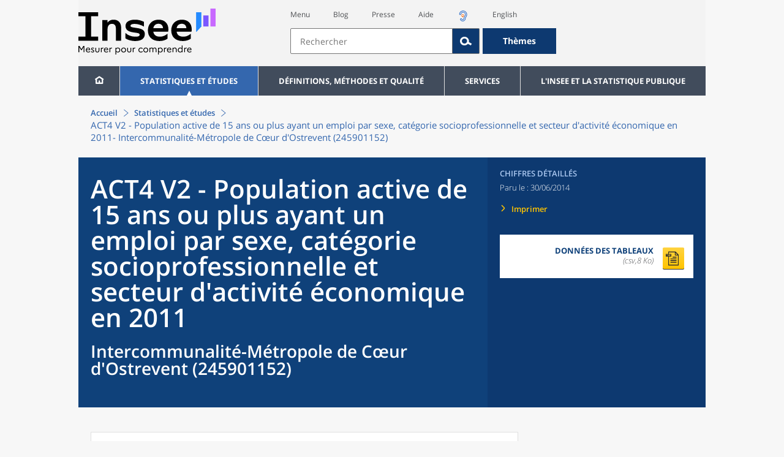

--- FILE ---
content_type: text/html;charset=UTF-8
request_url: https://www.insee.fr/fr/statistiques/2045928?geo=EPCI-245901152
body_size: 22136
content:
























<!DOCTYPE html>

<html lang="fr" moznomarginboxes mozdisallowselectionprint>













<head>
    






    <script>
        var _mtm = window._mtm || [];
        var _paq = window._paq || [];
        _mtm.push({ 'mtm.startTime': (new Date().getTime()), event: 'mtm.Start' });
        _paq.push(['HeatmapSessionRecording::disable']);
        (function() {
            var d=document, g=d.createElement('script'), s=d.getElementsByTagName('script')[0];
            g.async=true; g.src='https://cdn.matomo.cloud/insee.matomo.cloud/container_j86K86K5.js'; s.parentNode.insertBefore(g,s);
        })();
    </script>


    
        
            
            
            
                <title>ACT4 V2 - Population active de 15 ans ou plus ayant un emploi par sexe, catégorie socioprofessionnelle et secteur d'activité économique en 2011 &minus; Intercommunalité-Métropole de Cœur d'Ostrevent (245901152) | Insee</title>
            
        
    

    

    
        
            
            
                <meta name="description" content="Cœur d'Ostrevent (245901152) - Recensement de la population – Résultats pour toutes les communes, départements, régions, intercommunalités... " />
            
        
    

    
    <link rel="stylesheet" type="text/css" href="/static/css/application.css">
    <link rel="stylesheet" type="text/css" href="/static/css/featherlight/featherlight.css">
    <link rel="stylesheet" type="text/css" href="/static/css/swiper/swiper.min.css">
    <link rel="stylesheet" type="text/css" href="/static/css/dateTimePicker/jquery.datetimepicker.css">
    <script type="text/javascript">
        var contextPath="";
        var langue="fr";
        var numOnglet="1";
    </script>

    <script type="text/javascript" charset="UTF-8" defer="defer" src="


/static/js/svg/graphsvg.js
"></script>
    <script type="text/javascript" charset="UTF-8" defer="defer" src="


/static/js/application-lib.min.js
"></script>
    <script src="/static/build/highcharts.js"></script>
    <script src="/static/build/highcharts-insee.js"></script>
    <script charset="UTF-8" defer="defer" src="


/static/build/application.js
"></script>
    <script>
        var contextPath="";
        var langue="fr";
        var numOnglet="1";
    </script>
    <!--[if lte IE 8]>
        <script type="text/javascript" charset="UTF-8" defer="defer" src="


/static/js/polyfills/css3-mediaqueries.min.js
"></script>
        <![endif]-->
    <script type="text/javascript">
var inseeConfig = {

        
    };
</script>

    <script type="text/javascript">
var features = {
'rmesSource': 'true',
};
</script>



    <meta http-equiv="Content-Type" content="text/html; charset=UTF-8" />
    <meta name="viewport" content="width=device-width, initial-scale=1, user-scalable=yes" />
    <link rel="icon" type="image/png" href="


/static/img/favicon-96x96.png
" sizes="96x96" />
    <link rel="icon" type="image/svg+xml" href="


/static/img/favicon.svg
" />
    <link rel="shortcut icon" href="


/static/img/favicon.ico
" />
    <link rel="apple-touch-icon" sizes="180x180" href="


/static/img/apple-touch-icon.png
" />

    <script async src="/static/build/htmx.min.js"></script>
</head>

<body>
<!-- Lightbox -->
<span id="isLightbox" class="hide">false</span>

<span class="controller-param hidden" id="urlAlternative" aria-hidden="true"></span>
<span class="controller-param hidden" id="urlCible" aria-hidden="true"></span>
<span class="controller-param hidden" id="urlCibleAlternative" aria-hidden="true"></span>






<div id="wait" class="wait-off"><img src="


/static/img/preloader.gif
" alt="Veuillez-patienter..."/>
</div>
<div id="fond-transparent-body" class="fond-transparent-off"></div>

<header class="header" role="banner">
    <span style="height: 0;display: inline-block;">&nbsp;</span>
    <a class="evitement" href="#contenu" data-i18n="header.evitement.contenu">Aller au contenu</a>
    
        
        
            





<div id="banniere" class="banniere">
	<div class="bandeau">
		<div class="liens-aide-responsive">
			<a id="lien-aide-responsive" data-i18n="header.recherche.aide-du-haut-court" href="


/fr/information/2411108
">Aide</a>
			
				<a id="lien-acceo-responsive" href="


/fr/information/5894637
" title="Accès sourds et malentendants" ><img id="picto-acceo-responsive" alt="Accès sourds et malentendants" src="/static/img/pictooreille.svg" height="20px"/></a>
			
		</div>
		<div class="liens-themes-responsive">
			
				
				
					<a href="


/fr/information/8491408
" data-i18n="header.recherche.themes" class="liens-themes-responsive">Thèmes</a>
				
			
		</div>
		<div class="loupe" tabindex="-1">
			<a href="#" id="afficher-recherche" tabindex="-1">
				<span class="loupe-span">
					<br/>
					<span data-i18n="header.responsive.recherche-loupe" class="style">Recherche</span>
				</span>
			</a>
		</div>
		
		








	
	
		<a  href="


/fr/accueil
" id="logo" >
			<img class="logo logo-accueil lien-logo" src="/static/img/logoInseeFr.svg" height="75px" data-i18n="[alt]header.logo.alt" alt="accueil" />
			<img class="logo logo-accueil lien-logo-responsive" src="/static/img/logoInseeFr.svg" height="75px" data-i18n="[alt]header.logo.alt" alt="accueil" />
		</a>
	


		<div class="langue-responsive">
			
				
				
					<a id="lien-changement-langue-responsive" href="/langue/en" lang="en">English</a>
				
			
		</div>
		<div class="presse-responsive">
			<a id="lien-presse-responsive" data-i18n="header.recherche.espace-presse" href="


/fr/information/2008400
">Presse</a>
		</div>
		<div class="hamburger">
			<a href="#" id="afficher-menu" tabindex="-1">
				<span class="hamburger-menu">
					<br/>
					<span data-i18n="header.responsive.menu-hamburger" class="style">Menu</span>
				</span>
			</a>
		</div>
	
		
		<div id="recherche-header" class="recherche-header recherche">
			<div id="liens-acces">
				<ul class="liste-lien-acces">
					
						<li class="lien-evitement"><a data-i18n="header.recherche.menu" href="#menu">Menu</a></li>
						<li><a href="https://blog.insee.fr/" target="_blank" target="_blank" rel="noopener noreferrer">Blog</a></li>
						<li><a data-i18n="header.recherche.espace-presse" href="


/fr/information/2008400
">Presse</a></li>
						<li><a data-i18n="header.recherche.aide-du-haut" href="


/fr/information/2411108
">Aide</a></li>
						
							<li><a href="


/fr/information/5894637
" title="Accès sourds et malentendants" ><img id="picto-acceo" alt="Accès sourds et malentendants" src="/static/img/pictooreille.svg" height="20px"/></a></li>
 						
 						
							
							
								<li><a id="lien-changement-langue" href="/langue/en" lang="en">English</a></li>
							
						
				</ul>
			</div>
			<div id="searchbar-header" class="searchbar-header" role="search">
				<span id="search-waiting" class="waiting-off"><img alt="Veuillez-patienter..." src="/static/img/preloader.gif"></span>
				<input data-i18n="[placeholder]header.recherche.barre-recherche-placeholder;[title]header.recherche.barre-recherche-title" type="search" class="ui-autocomplete-input"
					id="barre-recherche" autocomplete="off" tabindex="0" title="Rechercher sur le site" placeholder="Rechercher" />
				<button data-i18n="[title]header.recherche.loupe-title" id="bouton-recherche" class="searchbar-icon" tabindex="0" title="rechercher">
					<span class="hidden-accessibilite" data-i18n="[title]header.recherche.loupe-title-icon">Lancer la recherche sur le site</span>
				</button>
				
					
					
						<a href="


/fr/information/8491408
" data-i18n="header.recherche.themes" class="searchbar-theme" tabindex="0">Thèmes</a>
					
				
				<span id="start-terms" class="hidden"></span>
			</div>
		</div>
	
</div>
	<!-- Attention : les commentaires en fin de ligne ont un rôle important ! -->
	<nav id="menu" role="navigation" aria-hidden="false" >
		<ul class="menu">
			<li><a class="lien maison" href="


/fr/accueil
" title="accueil" ></a></li><!--
			--><li><a data-i18n="[html]menu.statistiques.titre" class="lien" href="


/fr/statistiques
" >Statistiques et études</a>
				<div class="menu-deroulant">
					<div data-i18n="[html]menu.statistiques.en-tete" class="menu-deroulant-en-tete">
						Cherchez vos statistiques par&hellip;
					</div>
					<ul>
						<li>
							<a class="deroulement" href="#"></a><a data-i18n="menu.statistiques.themes" class="lien titre-categorie" href="


/fr/statistiques?idfacette=1
">Thèmes</a>
							<ul>
								<li><a data-i18n="menu.statistiques.economie" class="lien" href="


/fr/statistiques?theme=27
">Économie - conjoncture - comptes nationaux</a></li>
								<li><a data-i18n="menu.statistiques.demographie" class="lien" href="


/fr/statistiques?theme=0
">Démographie</a></li>
								<li><a data-i18n="menu.statistiques.entreprises" class="lien" href="


/fr/statistiques?theme=37
">Entreprises</a></li>
								<li><a data-i18n="[html]menu.statistiques.plus-de-themes" class="lien plusDe" href="


/fr/statistiques?idfacette=1
">Plus de thèmes&hellip;</a></li>
							</ul>
						</li>
						<li>
							<a class="deroulement" href="#"></a><a data-i18n="menu.statistiques.niveau-geographique" class="lien titre-categorie" href="


/fr/statistiques?idfacette=3
">Niveaux géographiques</a>
							<ul>
								<li><a class="lien" href="


/fr/statistiques?debut=0&geo=FRANCE-1&idfacette=3
">France</a></li>
								<li><a data-i18n="menu.statistiques.comparaisons-reg-dep" class="lien" href="


/fr/statistiques?debut=0&geo=COMPRD-1&idfacette=3
">Toutes les régions ou tous les départements</a></li>
								<li><a data-i18n="menu.statistiques.toutes-communes" class="lien" href="


/fr/statistiques?debut=0&geo=TOUTES_COMMUNE-1
">Toutes les communes</a></li>
								<li><a data-i18n="[html]menu.statistiques.plus-de-niveau-geographique" class="lien plusDe" href="


/fr/statistiques?idfacette=3
">Plus de niveaux géographiques&hellip;</a></li>
							</ul>
						</li>
						<li>
							<a class="deroulement" href="#"></a><a data-i18n="menu.statistiques.categorie-produit" class="lien titre-categorie" href="


/fr/statistiques?idfacette=4
">Catégories</a>
							<ul>
								<li><a data-i18n="menu.statistiques.donnees" class="lien" href="


/fr/statistiques?categorie=1
">Données</a></li>
								<li><a data-i18n="menu.statistiques.publications" class="lien" href="


/fr/statistiques?categorie=2
">Publications</a></li>
								<li><a data-i18n="[html]menu.statistiques.plus-de-categories" class="lien plusDe" href="


/fr/statistiques?idfacette=4
">Plus de catégories&hellip;</a></li>
							</ul>
						</li>
						<li>
							<a class="deroulement" href="#"></a><a data-i18n="menu.statistiques.collections" class="lien titre-categorie" href="


/fr/statistiques?idfacette=5
">Collections</a>
							<ul>
								<li><a class="lien" href="


/fr/statistiques?collection=116
">Insee Première</a></li>
								<li><a class="lien" href="


/fr/statistiques?collection=119
">Notes et points de conjoncture</a></li>
								<li><a data-i18n="[html]menu.statistiques.plus-de-collections" class="lien plusDe" href="


/fr/statistiques?idfacette=5
">Plus de collections&hellip;</a></li>
							</ul>
						</li>
					</ul>
				</div>
			</li><!--
			--><li><a class="deroulement" href="#"></a><a class="lien" href="/fr/information/2016815">Définitions, méthodes et qualité</a><div class="menu-deroulant"><ul><li><a class="lien titre-categorie" href="/fr/metadonnees/definitions">Définitions</a><ul></ul></li><li><a class="deroulement" href="#"></a><a class="lien titre-categorie" href="/fr/information/2407637">Sources statistiques et indicateurs</a><ul><li><a class="lien" href="/fr/metadonnees/sources">Liste des sources statistiques</a></li><li><a class="lien" href="/fr/metadonnees/indicateurs">Liste des indicateurs</a></li><li><a class="lien" href="/fr/information/2383410">Documentation complémentaire sur le recensement</a></li></ul></li><li><a class="deroulement" href="#"></a><a class="lien titre-categorie" href="/fr/information/4138839">La qualité dans le Service statistique public (SSP)</a><ul><li><a class="lien" href="/fr/information/4137822">Le cadre de référence</a></li><li><a class="lien" href="/fr/information/4137865">La gouvernance</a></li><li><a class="lien" href="/fr/information/6688640">La politique et la stratégie qualité du SSP</a></li><li><a class="lien" href="/fr/information/4138814">Les engagements européens</a></li></ul></li><li><a class="deroulement" href="#"></a><a class="lien titre-categorie" href="/fr/information/2016811">Nomenclatures</a><ul><li><a class="lien" href="/fr/information/2406147">Nomenclature d’activités française</a></li><li><a class="lien" href="/fr/information/2493969">Nomenclature agrégée - NA, 2008</a></li><li><a class="lien" href="/fr/information/2493496">Classification des produits française</a></li><li><a class="lien" href="/fr/information/2493507">Classification des fonctions de consommation des ménages</a></li><li><a class="lien" href="/fr/information/2028129">Catégories juridiques</a></li><li><a class="lien" href="/fr/information/2406153">Nomenclatures des professions et catégories socioprofessionnelles</a></li></ul></li><li><a class="deroulement" href="#"></a><a class="lien titre-categorie" href="/fr/information/8391822">Géographie administrative et d'étude</a><ul><li><a class="lien" href="/fr/recherche/recherche-geographique">Recherche sur une zone géographique</a></li><li><a class="lien" href="/fr/information/7672015">Téléchargement de fichiers</a></li><li><a class="lien" href="/fr/metadonnees/historique-commune">Historique des communes</a></li></ul></li><li><a class="deroulement" href="#"></a><a class="lien titre-categorie" href="/fr/information/2022002">Modèles, méthodes et outils statistiques</a><ul><li><a class="lien" href="/fr/information/2021959">Les modèles statistiques</a></li><li><a class="lien" href="/fr/information/2021908">Les outils statistiques</a></li><li><a class="lien" href="/fr/information/2414816">Méthodologie statistique</a></li></ul></li><li><a class="lien titre-categorie" href="/fr/information/3622502">Courrier des statistiques</a><ul></ul></li><li><a class="deroulement" href="#"></a><a class="lien titre-categorie" href="/fr/information/2410988">Offre de données ouvertes</a><ul><li><a class="lien" href="/fr/information/8184173">Le catalogue des données de l'Insee</a></li><li><a class="lien" href="/fr/information/8184146">Le catalogue des API de l'Insee</a></li><li><a class="lien" href="/fr/information/8184150">L'offre de données au travers de nos produits de diffusion</a></li><li><a class="lien" href="/fr/information/2410909">Les formats de mise à disposition des données</a></li><li><a class="lien" href="/fr/information/8184148">Nos données disponibles sur d'autres plateformes</a></li></ul></li></ul></div></li><li><a class="deroulement" href="#"></a><a class="lien" href="/fr/information/1302181">Services</a><div class="menu-deroulant"><ul><li><a class="deroulement" href="#"></a><a class="lien titre-categorie" href="/fr/information/1302157">Réviser une pension, un loyer, bail ou contrat</a><ul><li><a class="lien" href="/fr/information/1300608">Réviser une pension alimentaire</a></li><li><a class="lien" href="/fr/information/1300612">Réviser un loyer d'habitation</a></li><li><a class="lien" href="/fr/information/1300602">Réviser un bail commercial ou professionnel</a></li><li><a class="lien" href="/fr/information/1300606">Indexer un contrat</a></li><li><a class="lien" href="/fr/information/2417794">Convertisseur franc-euro</a></li></ul></li><li><a class="deroulement" href="#"></a><a class="lien titre-categorie" href="/fr/information/2411675">Consulter les indices et séries chronologiques</a><ul><li><a class="lien" href="/fr/information/2862832">Actualités des indices et séries chronologiques</a></li><li><a class="lien" href="/fr/information/2860802">Accès des séries et indices chronologiques par thème</a></li><li><a class="lien" href="/fr/information/3128533">Recherche par identifiant ou par mot-clé</a></li><li><a class="lien" href="/fr/information/2862759">Service web SDMX</a></li><li><a class="lien" href="/fr/information/2862863">Tables de passage</a></li></ul></li><li><a class="deroulement" href="#"></a><a class="lien titre-categorie" href="/fr/information/6675111">Sirene</a><ul><li><a class="lien" href="https://avis-situation-sirene.insee.fr/">Obtenir un avis de situation au répertoire Sirene</a></li><li><a class="lien" href="/fr/information/7456564">Demander la modification de son statut de diffusion</a></li><li><a class="lien" href="/fr/information/7614104">Demander la modification du code APE</a></li><li><a class="lien" href="/fr/information/1401387">Immatriculation, cessation ou modification des données au répertoire Sirene </a></li><li><a class="lien" href="/fr/information/1730869">Obtenir sa catégorie d'entreprise</a></li><li><a class="lien" href="/fr/information/3591226">Consulter et télécharger la base  Sirene</a></li><li><a class="lien" href="/fr/information/1730867">Identifiant unique des intervenants sur les marchés financiers (LEI)</a></li><li><a class="lien" href="/fr/information/6790269">Réponses à vos questions sur le répertoire Sirene</a></li></ul></li><li><a class="deroulement" href="#"></a><a class="lien titre-categorie" href="/fr/information/2021852">Découvrir, apprendre, enseigner</a><ul><li><a class="lien" href="/fr/information/7745315">Pour commencer...</a></li><li><a class="lien" href="/fr/information/7743494">Visualiser les données</a></li><li><a class="lien" href="/fr/information/4495976">La Compétition européenne de statistiques</a></li><li><a class="lien" href="/fr/information/7747175">Pour approfondir...</a></li></ul></li><li><a class="deroulement" href="#"></a><a class="lien titre-categorie" href="/fr/information/1302175">Répondre à une enquête de l'Insee</a><ul><li><a class="lien" href="/fr/information/2387311">Enquêtes auprès des particuliers</a></li><li><a class="lien" href="/fr/information/1401986">Enquêtes auprès des entreprises</a></li><li><a class="lien" href="/fr/information/2008477">Vrai ou faux enquêteur de l’Insee, fraude, malveillance : comment vérifier ?</a></li></ul></li><li><a class="deroulement" href="#"></a><a class="lien titre-categorie" href="/fr/information/1302152">S’informer sur l’actualité de notre diffusion</a><ul><li><a class="lien" href="/fr/information/1405540">Agenda de diffusion des indicateurs économiques </a></li><li><a class="lien" href="/fr/information/2416834">Dernières publications de l’Insee</a></li><li><a class="lien" href="/fr/information/7752988">Dernières publications des Services statistiques ministériels</a></li><li><a class="lien" href="/fr/information/2544197">Évènements annoncés à la Une du site</a></li><li><a class="lien" href="/fr/information/7702293">Thèmes d'actualité</a></li></ul></li><li><a class="deroulement" href="#"></a><a class="lien titre-categorie" href="/fr/information/1302179">Gérer les répertoires des personnes physiques</a><ul><li><a class="lien" href="/fr/information/1303477">Recueil des données d'état civil</a></li><li><a class="lien" href="/fr/information/3539086">Le Répertoire électoral unique</a></li><li><a class="lien" href="/fr/information/1303515">Dématérialisation des échanges de données</a></li><li><a class="lien" href="/fr/information/4470857">Nombre de décès quotidiens par département</a></li><li><a class="lien" href="/fr/information/4190491">Fichiers des personnes décédées depuis 1970</a></li></ul></li><li><a class="deroulement" href="#"></a><a class="lien titre-categorie" href="/fr/information/1302154">Bibliothèque de l’Insee Alain Desrosières</a><ul><li><a class="lien" href="/fr/information/1303573">Portail documentaire et catalogue</a></li><li><a class="lien" href="/fr/information/1303569">La Bibliothèque numérique de la statistique publique</a></li></ul></li><li><a class="deroulement" href="#"></a><a class="lien titre-categorie" href="/fr/information/1302171">Commander une prestation, acheter une publication</a><ul><li><a class="lien" href="/fr/information/1303438">Diffusion sur mesure</a></li><li><a class="lien" href="/fr/information/2537715">Acheter nos publications</a></li></ul></li><li><a class="deroulement" href="#"></a><a class="lien titre-categorie" href="/fr/information/1302177">Nous suivre</a><ul><li><a class="lien" href="/fr/information/1405553">Lettres d'information</a></li><li><a class="lien" href="/fr/information/1405555">Abonnements aux lettres d'information et aux avis de parution</a></li><li><a class="lien" href="/fr/information/2381941">Abonnement aux flux RSS</a></li><li><a class="lien" href="/fr/information/3127332">L'Insee sur les médias sociaux</a></li><li><a class="lien" href="/fr/information/5407494">Insee Mobile</a></li></ul></li><li><a class="deroulement" href="#"></a><a class="lien titre-categorie" href="/fr/information/2411108">Aide et contacts</a><ul><li><a class="lien" href="/fr/information/1302169">Réponses à vos questions</a></li><li><a class="lien" href="/fr/information/8390985">Obtenir des informations par téléphone</a></li></ul></li><li><a class="deroulement" href="#"></a><a class="lien titre-categorie" href="/fr/information/2008400">Espace presse</a><ul><li><a class="lien" href="/fr/information/5234985">Événements presse</a></li><li><a class="lien" href="/fr/information/5235017">Calendrier des publications</a></li><li><a class="lien" href="/fr/information/2117832?debut=0&amp;region=FRANCE1&amp;familleId=1010&amp;facetteReg=false">Communiqués de presse nationaux</a></li><li><a class="lien" href="/fr/information/2117832?debut=0&amp;region=REG84+REG27+REG53+REG24+REG94+REG44+REG01+REG32+REG11+REG03+REG76+REG52+REG75+REG93+REG06+REG28+REG02+REG04">Communiqués de presse régionaux</a></li><li><a class="lien" href="/fr/information/8618264">Nominations</a></li></ul></li></ul></div></li><li><a class="deroulement" href="#"></a><a class="lien" href="/fr/information/1302230">L'Insee et la statistique publique</a><div class="menu-deroulant"><ul><li><a class="deroulement" href="#"></a><a class="lien titre-categorie" href="/fr/information/1302198">L'Insee</a><ul><li><a class="lien" href="/fr/information/1300620">Connaître l'Insee</a></li><li><a class="lien" href="/fr/information/1300628">Travailler à l'Insee</a></li><li><a class="lien" href="/fr/information/1892983">Événements et colloques</a></li><li><a class="lien" href="/fr/information/1300622">Un peu d'histoire</a></li><li><a class="lien" href="/fr/information/4130132">Rapports d'activité</a></li></ul></li><li><a class="deroulement" href="#"></a><a class="lien titre-categorie" href="/fr/information/1302194">Les activités de l'Insee</a><ul><li><a class="lien" href="/fr/information/1303532">Suivre l’économie française</a></li><li><a class="lien" href="/fr/information/1303536">Connaître les entreprises</a></li><li><a class="lien" href="/fr/information/1303538">Observer l'évolution de la société</a></li><li><a class="lien" href="/fr/information/1303540">Réaliser le recensement de la population</a></li><li><a class="lien" href="/fr/information/1303542">Décrire et analyser les régions et les territoires</a></li><li><a class="lien" href="/fr/information/1303544">Gérer des grands répertoires</a></li><li><a class="lien" href="/fr/information/1303546">Diffuser et valoriser ses productions</a></li><li><a class="lien" href="/fr/information/1303548">Perfectionner ses méthodes et évaluer la qualité</a></li><li><a class="lien" href="/fr/information/4246608">Contribuer à la construction de la statistique européenne et internationale</a></li></ul></li><li><a class="deroulement" href="#"></a><a class="lien titre-categorie" href="/fr/information/1302208">La statistique publique</a><ul><li><a class="lien" href="/fr/information/1300616">Cadre juridique et institutionnel</a></li><li><a class="lien" href="/fr/information/1302192">Le service statistique public</a></li><li><a class="lien" href="/fr/information/1300624">Secret statistique</a></li><li><a class="lien" href="/fr/information/3719162">Protection des données personnelles</a></li><li><a class="lien" href="/fr/information/1300614">Règles de diffusion du SSP</a></li><li><a class="lien" href="/fr/information/5209792">Accès aux documents administratifs</a></li></ul></li><li><a class="deroulement" href="#"></a><a class="lien titre-categorie" href="/fr/information/1302196">La construction de la statistique européenne</a><ul><li><a class="lien" href="/fr/information/4246567">Les producteurs de statistiques européennes en France</a></li><li><a class="lien" href="/fr/information/2046339">Textes juridiques de la gouvernance statistique européenne</a></li><li><a class="lien" href="/fr/information/4246551">Les règlements cadres et sectoriels</a></li></ul></li><li><a class="deroulement" href="#"></a><a class="lien titre-categorie" href="/fr/information/4248413">Mesure de la qualité de service</a><ul><li><a class="lien" href="/fr/information/4248405">Les indicateurs de qualité du programme Transparence</a></li><li><a class="lien" href="/fr/information/2129030">Résultats des enquêtes de satisfaction</a></li></ul></li><li><a class="lien titre-categorie" href="/fr/information/5413276">Services Publics+ : un service public plus proche, plus simple, plus efficace</a><ul></ul></li></ul></div></li>
		</ul>
	</nav>
</div>
<div class="clear"></div>
        
    
</header>

<main id="contenu" class="main" role="main">
    
    
<nav class="breadcrum">
   <div class="container">
      <ol class="fil-ariane">
         <li><a data-i18n="breadcrum.accueil" href="/fr/accueil">Accueil</a></li>
         <li><a data-i18n="breadcrum.statistiques" href="/fr/statistiques">Statistiques et études</a></li>
         <li>ACT4 V2 - Population active de 15 ans ou plus ayant un emploi par sexe, catégorie
            socioprofessionnelle et secteur d'activité économique en 2011-
            Intercommunalité-Métropole de Cœur d'Ostrevent (245901152)</li>
      </ol>
   </div>
</nav><section>
   <div class="titre-page chiffre-cle">
      <div class="titre">
         <h1 class="titre-principal">ACT4 V2 - Population active de 15 ans ou plus ayant un emploi par sexe, catégorie
            socioprofessionnelle et secteur d'activité économique en 2011<span>&nbsp;</span><span class="sous-titre div-in-h">Intercommunalité-Métropole de Cœur d'Ostrevent (245901152)</span></h1>
         <div class="chapeau"></div>
      </div>
      <div class="details">
         <p class="categorie">Chiffres détaillés</p>
         <p class="date-diffusion"><span data-i18n="[html]produit.bandeau-bleu.paru-le">Paru le&nbsp;:</span>30/06/2014</p>
         <div class="lien-details"><a data-i18n="produit.bandeau-bleu.imprimer" href="#" class="bouton-imprimante">Imprimer</a></div>
         <div class="donnees-telechargeables"><a href="/fr/statistiques/tableaux/2045928/EPCI/245901152/rp2011_td_act4_v2.csv">
               <div class="donnee-telechargeable donnees-tableau">
                  <div class="libelle-taille">
                     <div data-i18n="produit.bandeau-bleu.donnees-tableaux" class="libelle">Données des tableaux</div>
                     <div class="taille">(csv,8 Ko)
                        </div>
                  </div>
                  <div class="bouton-telecharger bouton-telecharger-txt bouton-telecharger-court"></div>
               </div></a></div>
      </div>
   </div>
   <div class="contenu  min-impression" id="contenu">
      <div id="consulter" class="courant publication" tabindex="0">
         <nav class="sommaire no-impression" id="sommaire">
            <div data-i18n="produit.sommaire.titre" class="titre-sommaire">Sommaire</div>
            <ol>
               <li><a href="#ancre-ACT4_V2_NA5_ENS">ACT4 V2 - Secteur simplifié en 5 postes - Sexe : Ensemble</a></li>
               <li><a href="#ancre-ACT4_V2_NA5_H">ACT4 V2 - Secteur simplifié en 5 postes - Sexe : Hommes</a></li>
               <li><a href="#ancre-ACT4_V2_NA5_F">ACT4 V2 - Secteur simplifié en 5 postes - Sexe : Femmes</a></li>
               <li><a href="#ancre-ACT4_V2_NA17_ENS">ACT4 V2 - Secteur regroupé en 17 postes - Sexe : Ensemble</a></li>
               <li><a href="#ancre-ACT4_V2_NA17_H">ACT4 V2 - Secteur regroupé en 17 postes - Sexe : Hommes</a></li>
               <li><a href="#ancre-ACT4_V2_NA17_F">ACT4 V2 - Secteur regroupé en 17 postes - Sexe : Femmes</a></li>
            </ol>
         </nav>
         <div class="corps-publication">
            <div class="onglets-clear"></div><span class="ancre sans-onglet" id="ancre-ACT4_V2_NA5_ENS"></span><div role="tabpanel" id="tableau-ACT4_V2_NA5_ENS" tabindex="0" class="panneau courant panneau-v2">
               <figure role="group" aria-labelledby="figcaption-tableau-ACT4_V2_NA5_ENS">
                  <h2 class="titre-figure" id="titre-tableau-ACT4_V2_NA5_ENS"><span class="hidden">tableau</span>ACT4 V2 - Secteur simplifié en 5 postes - Sexe : Ensemble</h2>
                  <div class="tableau ">
                     <table id="produit-tableau-ACT4_V2_NA5_ENS" class="tableau-produit" style="">
                        <caption>ACT4 V2 - Secteur simplifié en 5 postes - Sexe : Ensemble</caption>
                        <thead>
                           <tr class="">
                              <th class="" scope="col"></th>
                              <th class="" scope="col">Agriculteurs exploitants</th>
                              <th class="" scope="col">Artisans, commerçants, chefs d'entreprise</th>
                              <th class="" scope="col">Cadres et professions intellectuelles supérieures</th>
                              <th class="" scope="col">Professions intermédiaires</th>
                              <th class="" scope="col">Employés</th>
                              <th class="" scope="col">Ouvriers</th>
                              <th class="" scope="col">Ensemble</th>
                           </tr>
                        </thead>
                        <tbody>
                           <tr class="">
                              <th class="ligne " scope="row">Agriculture, sylviculture et pêche</th>
                              <td class="nombre ">56</td>
                              <td class="nombre ">0</td>
                              <td class="nombre ">23</td>
                              <td class="nombre ">16</td>
                              <td class="nombre ">18</td>
                              <td class="nombre ">104</td>
                              <td class="nombre ">217</td>
                           </tr>
                           <tr class="">
                              <th class="ligne " scope="row">Industrie manufacturière, industries extractives et autres</th>
                              <td class="nombre ">3</td>
                              <td class="nombre ">93</td>
                              <td class="nombre ">318</td>
                              <td class="nombre ">1&nbsp;150</td>
                              <td class="nombre ">234</td>
                              <td class="nombre ">3&nbsp;113</td>
                              <td class="nombre ">4&nbsp;910</td>
                           </tr>
                           <tr class="">
                              <th class="ligne " scope="row">Construction</th>
                              <td class="nombre ">0</td>
                              <td class="nombre ">232</td>
                              <td class="nombre ">81</td>
                              <td class="nombre ">247</td>
                              <td class="nombre ">117</td>
                              <td class="nombre ">1&nbsp;279</td>
                              <td class="nombre ">1&nbsp;957</td>
                           </tr>
                           <tr class="">
                              <th class="ligne " scope="row">Commerce, transports et services divers</th>
                              <td class="nombre ">11</td>
                              <td class="nombre ">725</td>
                              <td class="nombre ">966</td>
                              <td class="nombre ">2&nbsp;163</td>
                              <td class="nombre ">3&nbsp;020</td>
                              <td class="nombre ">3&nbsp;091</td>
                              <td class="nombre ">9&nbsp;976</td>
                           </tr>
                           <tr class="">
                              <th class="ligne " scope="row">Administration publique, enseignement, santé humaine et action sociale</th>
                              <td class="nombre ">4</td>
                              <td class="nombre ">48</td>
                              <td class="nombre ">858</td>
                              <td class="nombre ">2&nbsp;620</td>
                              <td class="nombre ">4&nbsp;567</td>
                              <td class="nombre ">701</td>
                              <td class="nombre ">8&nbsp;798</td>
                           </tr>
                           <tr class="">
                              <th class="ligne " scope="row">Ensemble</th>
                              <td class="nombre ">74</td>
                              <td class="nombre ">1&nbsp;099</td>
                              <td class="nombre ">2&nbsp;246</td>
                              <td class="nombre ">6&nbsp;197</td>
                              <td class="nombre ">7&nbsp;956</td>
                              <td class="nombre ">8&nbsp;287</td>
                              <td class="nombre ">25&nbsp;858</td>
                           </tr>
                        </tbody>
                     </table>
                  </div>
                  <figcaption id="figcaption-tableau-ACT4_V2_NA5_ENS">
                     <ul class="notes">
                        <li>Source : Insee, RP2011 exploitation complémentaire, géographie au 01/01/2013.</li>
                     </ul>
                  </figcaption>
               </figure>
            </div>
            <div class="onglets-clear"></div><span class="ancre sans-onglet" id="ancre-ACT4_V2_NA5_H"></span><div role="tabpanel" id="tableau-ACT4_V2_NA5_H" tabindex="0" class="panneau courant panneau-v2">
               <figure role="group" aria-labelledby="figcaption-tableau-ACT4_V2_NA5_H">
                  <h2 class="titre-figure" id="titre-tableau-ACT4_V2_NA5_H"><span class="hidden">tableau</span>ACT4 V2 - Secteur simplifié en 5 postes - Sexe : Hommes</h2>
                  <div class="tableau ">
                     <table id="produit-tableau-ACT4_V2_NA5_H" class="tableau-produit" style="">
                        <caption>ACT4 V2 - Secteur simplifié en 5 postes - Sexe : Hommes</caption>
                        <thead>
                           <tr class="">
                              <th class="" scope="col"></th>
                              <th class="" scope="col">Agriculteurs exploitants</th>
                              <th class="" scope="col">Artisans, commerçants, chefs d'entreprise</th>
                              <th class="" scope="col">Cadres et professions intellectuelles supérieures</th>
                              <th class="" scope="col">Professions intermédiaires</th>
                              <th class="" scope="col">Employés</th>
                              <th class="" scope="col">Ouvriers</th>
                              <th class="" scope="col">Ensemble</th>
                           </tr>
                        </thead>
                        <tbody>
                           <tr class="">
                              <th class="ligne " scope="row">Agriculture, sylviculture et pêche</th>
                              <td class="nombre ">53</td>
                              <td class="nombre ">0</td>
                              <td class="nombre ">12</td>
                              <td class="nombre ">7</td>
                              <td class="nombre ">0</td>
                              <td class="nombre ">78</td>
                              <td class="nombre ">151</td>
                           </tr>
                           <tr class="">
                              <th class="ligne " scope="row">Industrie manufacturière, industries extractives et autres</th>
                              <td class="nombre ">3</td>
                              <td class="nombre ">70</td>
                              <td class="nombre ">242</td>
                              <td class="nombre ">913</td>
                              <td class="nombre ">47</td>
                              <td class="nombre ">2&nbsp;752</td>
                              <td class="nombre ">4&nbsp;026</td>
                           </tr>
                           <tr class="">
                              <th class="ligne " scope="row">Construction</th>
                              <td class="nombre ">0</td>
                              <td class="nombre ">225</td>
                              <td class="nombre ">69</td>
                              <td class="nombre ">209</td>
                              <td class="nombre ">38</td>
                              <td class="nombre ">1&nbsp;258</td>
                              <td class="nombre ">1&nbsp;799</td>
                           </tr>
                           <tr class="">
                              <th class="ligne " scope="row">Commerce, transports et services divers</th>
                              <td class="nombre ">7</td>
                              <td class="nombre ">390</td>
                              <td class="nombre ">691</td>
                              <td class="nombre ">1&nbsp;264</td>
                              <td class="nombre ">850</td>
                              <td class="nombre ">2&nbsp;637</td>
                              <td class="nombre ">5&nbsp;839</td>
                           </tr>
                           <tr class="">
                              <th class="ligne " scope="row">Administration publique, enseignement, santé humaine et action sociale</th>
                              <td class="nombre ">4</td>
                              <td class="nombre ">28</td>
                              <td class="nombre ">411</td>
                              <td class="nombre ">773</td>
                              <td class="nombre ">824</td>
                              <td class="nombre ">535</td>
                              <td class="nombre ">2&nbsp;574</td>
                           </tr>
                           <tr class="">
                              <th class="ligne " scope="row">Ensemble</th>
                              <td class="nombre ">67</td>
                              <td class="nombre ">713</td>
                              <td class="nombre ">1&nbsp;424</td>
                              <td class="nombre ">3&nbsp;166</td>
                              <td class="nombre ">1&nbsp;758</td>
                              <td class="nombre ">7&nbsp;260</td>
                              <td class="nombre ">14&nbsp;388</td>
                           </tr>
                        </tbody>
                     </table>
                  </div>
                  <figcaption id="figcaption-tableau-ACT4_V2_NA5_H">
                     <ul class="notes">
                        <li>Source : Insee, RP2011 exploitation complémentaire, géographie au 01/01/2013.</li>
                     </ul>
                  </figcaption>
               </figure>
            </div>
            <div class="onglets-clear"></div><span class="ancre sans-onglet" id="ancre-ACT4_V2_NA5_F"></span><div role="tabpanel" id="tableau-ACT4_V2_NA5_F" tabindex="0" class="panneau courant panneau-v2">
               <figure role="group" aria-labelledby="figcaption-tableau-ACT4_V2_NA5_F">
                  <h2 class="titre-figure" id="titre-tableau-ACT4_V2_NA5_F"><span class="hidden">tableau</span>ACT4 V2 - Secteur simplifié en 5 postes - Sexe : Femmes</h2>
                  <div class="tableau ">
                     <table id="produit-tableau-ACT4_V2_NA5_F" class="tableau-produit" style="">
                        <caption>ACT4 V2 - Secteur simplifié en 5 postes - Sexe : Femmes</caption>
                        <thead>
                           <tr class="">
                              <th class="" scope="col"></th>
                              <th class="" scope="col">Agriculteurs exploitants</th>
                              <th class="" scope="col">Artisans, commerçants, chefs d'entreprise</th>
                              <th class="" scope="col">Cadres et professions intellectuelles supérieures</th>
                              <th class="" scope="col">Professions intermédiaires</th>
                              <th class="" scope="col">Employés</th>
                              <th class="" scope="col">Ouvriers</th>
                              <th class="" scope="col">Ensemble</th>
                           </tr>
                        </thead>
                        <tbody>
                           <tr class="">
                              <th class="ligne " scope="row">Agriculture, sylviculture et pêche</th>
                              <td class="nombre ">3</td>
                              <td class="nombre ">0</td>
                              <td class="nombre ">11</td>
                              <td class="nombre ">9</td>
                              <td class="nombre ">18</td>
                              <td class="nombre ">25</td>
                              <td class="nombre ">66</td>
                           </tr>
                           <tr class="">
                              <th class="ligne " scope="row">Industrie manufacturière, industries extractives et autres</th>
                              <td class="nombre ">0</td>
                              <td class="nombre ">23</td>
                              <td class="nombre ">76</td>
                              <td class="nombre ">236</td>
                              <td class="nombre ">188</td>
                              <td class="nombre ">361</td>
                              <td class="nombre ">884</td>
                           </tr>
                           <tr class="">
                              <th class="ligne " scope="row">Construction</th>
                              <td class="nombre ">0</td>
                              <td class="nombre ">7</td>
                              <td class="nombre ">12</td>
                              <td class="nombre ">39</td>
                              <td class="nombre ">79</td>
                              <td class="nombre ">21</td>
                              <td class="nombre ">157</td>
                           </tr>
                           <tr class="">
                              <th class="ligne " scope="row">Commerce, transports et services divers</th>
                              <td class="nombre ">4</td>
                              <td class="nombre ">335</td>
                              <td class="nombre ">276</td>
                              <td class="nombre ">899</td>
                              <td class="nombre ">2&nbsp;170</td>
                              <td class="nombre ">454</td>
                              <td class="nombre ">4&nbsp;137</td>
                           </tr>
                           <tr class="">
                              <th class="ligne " scope="row">Administration publique, enseignement, santé humaine et action sociale</th>
                              <td class="nombre ">0</td>
                              <td class="nombre ">21</td>
                              <td class="nombre ">447</td>
                              <td class="nombre ">1&nbsp;848</td>
                              <td class="nombre ">3&nbsp;743</td>
                              <td class="nombre ">166</td>
                              <td class="nombre ">6&nbsp;225</td>
                           </tr>
                           <tr class="">
                              <th class="ligne " scope="row">Ensemble</th>
                              <td class="nombre ">7</td>
                              <td class="nombre ">385</td>
                              <td class="nombre ">822</td>
                              <td class="nombre ">3&nbsp;031</td>
                              <td class="nombre ">6&nbsp;198</td>
                              <td class="nombre ">1&nbsp;027</td>
                              <td class="nombre ">11&nbsp;470</td>
                           </tr>
                        </tbody>
                     </table>
                  </div>
                  <figcaption id="figcaption-tableau-ACT4_V2_NA5_F">
                     <ul class="notes">
                        <li>Source : Insee, RP2011 exploitation complémentaire, géographie au 01/01/2013.</li>
                     </ul>
                  </figcaption>
               </figure>
            </div>
            <div class="onglets-clear"></div><span class="ancre sans-onglet" id="ancre-ACT4_V2_NA17_ENS"></span><div role="tabpanel" id="tableau-ACT4_V2_NA17_ENS" tabindex="0" class="panneau courant panneau-v2">
               <figure role="group" aria-labelledby="figcaption-tableau-ACT4_V2_NA17_ENS">
                  <h2 class="titre-figure" id="titre-tableau-ACT4_V2_NA17_ENS"><span class="hidden">tableau</span>ACT4 V2 - Secteur regroupé en 17 postes - Sexe : Ensemble</h2>
                  <div class="tableau ">
                     <table id="produit-tableau-ACT4_V2_NA17_ENS" class="tableau-produit" style="">
                        <caption>ACT4 V2 - Secteur regroupé en 17 postes - Sexe : Ensemble</caption>
                        <thead>
                           <tr class="">
                              <th class="" scope="col"></th>
                              <th class="" scope="col">Agriculteurs exploitants</th>
                              <th class="" scope="col">Artisans, commerçants, chefs d'entreprise</th>
                              <th class="" scope="col">Cadres et professions intellectuelles supérieures</th>
                              <th class="" scope="col">Professions intermédiaires</th>
                              <th class="" scope="col">Employés</th>
                              <th class="" scope="col">Ouvriers</th>
                              <th class="" scope="col">Ensemble</th>
                           </tr>
                        </thead>
                        <tbody>
                           <tr class="">
                              <th class="ligne " scope="row">Agriculture, sylviculture et pêche</th>
                              <td class="nombre ">56</td>
                              <td class="nombre ">0</td>
                              <td class="nombre ">23</td>
                              <td class="nombre ">16</td>
                              <td class="nombre ">18</td>
                              <td class="nombre ">104</td>
                              <td class="nombre ">217</td>
                           </tr>
                           <tr class="">
                              <th class="ligne " scope="row">Fabrication de denrées alimentaires, de boissons et de produits à base de tabac</th>
                              <td class="nombre ">0</td>
                              <td class="nombre ">50</td>
                              <td class="nombre ">38</td>
                              <td class="nombre ">92</td>
                              <td class="nombre ">80</td>
                              <td class="nombre ">340</td>
                              <td class="nombre ">600</td>
                           </tr>
                           <tr class="">
                              <th class="ligne " scope="row">Cokéfaction et raffinage</th>
                              <td class="nombre ">0</td>
                              <td class="nombre ">0</td>
                              <td class="nombre ">0</td>
                              <td class="nombre ">0</td>
                              <td class="nombre ">0</td>
                              <td class="nombre ">0</td>
                              <td class="nombre ">0</td>
                           </tr>
                           <tr class="">
                              <th class="ligne " scope="row">Fabrication d'équipements électriques, électroniques, informatiques et fabrication
                                 de machines</th>
                              <td class="nombre ">0</td>
                              <td class="nombre ">0</td>
                              <td class="nombre ">39</td>
                              <td class="nombre ">35</td>
                              <td class="nombre ">4</td>
                              <td class="nombre ">81</td>
                              <td class="nombre ">158</td>
                           </tr>
                           <tr class="">
                              <th class="ligne " scope="row">Fabrication de matériels de transport</th>
                              <td class="nombre ">3</td>
                              <td class="nombre ">4</td>
                              <td class="nombre ">89</td>
                              <td class="nombre ">363</td>
                              <td class="nombre ">30</td>
                              <td class="nombre ">1&nbsp;368</td>
                              <td class="nombre ">1&nbsp;858</td>
                           </tr>
                           <tr class="">
                              <th class="ligne " scope="row">Fabrication d'autres produits industriels</th>
                              <td class="nombre ">0</td>
                              <td class="nombre ">39</td>
                              <td class="nombre ">134</td>
                              <td class="nombre ">535</td>
                              <td class="nombre ">76</td>
                              <td class="nombre ">1&nbsp;092</td>
                              <td class="nombre ">1&nbsp;877</td>
                           </tr>
                           <tr class="">
                              <th class="ligne " scope="row">Industries extractives, énergie, eau, gestion des déchets et dépollution</th>
                              <td class="nombre ">0</td>
                              <td class="nombre ">0</td>
                              <td class="nombre ">17</td>
                              <td class="nombre ">125</td>
                              <td class="nombre ">44</td>
                              <td class="nombre ">232</td>
                              <td class="nombre ">417</td>
                           </tr>
                           <tr class="">
                              <th class="ligne " scope="row">Construction</th>
                              <td class="nombre ">0</td>
                              <td class="nombre ">232</td>
                              <td class="nombre ">81</td>
                              <td class="nombre ">247</td>
                              <td class="nombre ">117</td>
                              <td class="nombre ">1&nbsp;279</td>
                              <td class="nombre ">1&nbsp;957</td>
                           </tr>
                           <tr class="">
                              <th class="ligne " scope="row">Commerce, réparation d'automobiles et de motocycles</th>
                              <td class="nombre ">0</td>
                              <td class="nombre ">271</td>
                              <td class="nombre ">210</td>
                              <td class="nombre ">646</td>
                              <td class="nombre ">1&nbsp;077</td>
                              <td class="nombre ">862</td>
                              <td class="nombre ">3&nbsp;066</td>
                           </tr>
                           <tr class="">
                              <th class="ligne " scope="row">Transports et entreposage</th>
                              <td class="nombre ">0</td>
                              <td class="nombre ">48</td>
                              <td class="nombre ">98</td>
                              <td class="nombre ">396</td>
                              <td class="nombre ">299</td>
                              <td class="nombre ">1&nbsp;049</td>
                              <td class="nombre ">1&nbsp;889</td>
                           </tr>
                           <tr class="">
                              <th class="ligne " scope="row">Hébergement et restauration</th>
                              <td class="nombre ">0</td>
                              <td class="nombre ">103</td>
                              <td class="nombre ">27</td>
                              <td class="nombre ">73</td>
                              <td class="nombre ">270</td>
                              <td class="nombre ">89</td>
                              <td class="nombre ">562</td>
                           </tr>
                           <tr class="">
                              <th class="ligne " scope="row">Information et communication</th>
                              <td class="nombre ">0</td>
                              <td class="nombre ">20</td>
                              <td class="nombre ">149</td>
                              <td class="nombre ">125</td>
                              <td class="nombre ">84</td>
                              <td class="nombre ">14</td>
                              <td class="nombre ">392</td>
                           </tr>
                           <tr class="">
                              <th class="ligne " scope="row">Activités financières et d'assurance</th>
                              <td class="nombre ">0</td>
                              <td class="nombre ">19</td>
                              <td class="nombre ">140</td>
                              <td class="nombre ">159</td>
                              <td class="nombre ">232</td>
                              <td class="nombre ">37</td>
                              <td class="nombre ">588</td>
                           </tr>
                           <tr class="">
                              <th class="ligne " scope="row">Activités immobilières</th>
                              <td class="nombre ">0</td>
                              <td class="nombre ">20</td>
                              <td class="nombre ">18</td>
                              <td class="nombre ">71</td>
                              <td class="nombre ">87</td>
                              <td class="nombre ">25</td>
                              <td class="nombre ">220</td>
                           </tr>
                           <tr class="">
                              <th class="ligne " scope="row">Activités scientifiques et techniques, services administratifs et de soutien</th>
                              <td class="nombre ">11</td>
                              <td class="nombre ">71</td>
                              <td class="nombre ">261</td>
                              <td class="nombre ">554</td>
                              <td class="nombre ">511</td>
                              <td class="nombre ">924</td>
                              <td class="nombre ">2&nbsp;331</td>
                           </tr>
                           <tr class="">
                              <th class="ligne " scope="row">Administration publique, enseignement, santé humaine et action sociale</th>
                              <td class="nombre ">4</td>
                              <td class="nombre ">48</td>
                              <td class="nombre ">858</td>
                              <td class="nombre ">2&nbsp;620</td>
                              <td class="nombre ">4&nbsp;567</td>
                              <td class="nombre ">701</td>
                              <td class="nombre ">8&nbsp;798</td>
                           </tr>
                           <tr class="">
                              <th class="ligne " scope="row">Autres activités de services</th>
                              <td class="nombre ">0</td>
                              <td class="nombre ">174</td>
                              <td class="nombre ">64</td>
                              <td class="nombre ">138</td>
                              <td class="nombre ">460</td>
                              <td class="nombre ">92</td>
                              <td class="nombre ">928</td>
                           </tr>
                           <tr class="">
                              <th class="ligne " scope="row">Ensemble</th>
                              <td class="nombre ">74</td>
                              <td class="nombre ">1&nbsp;099</td>
                              <td class="nombre ">2&nbsp;246</td>
                              <td class="nombre ">6&nbsp;197</td>
                              <td class="nombre ">7&nbsp;956</td>
                              <td class="nombre ">8&nbsp;287</td>
                              <td class="nombre ">25&nbsp;858</td>
                           </tr>
                        </tbody>
                     </table>
                  </div>
                  <figcaption id="figcaption-tableau-ACT4_V2_NA17_ENS">
                     <ul class="notes">
                        <li>Source : Insee, RP2011 exploitation complémentaire, géographie au 01/01/2013.</li>
                     </ul>
                  </figcaption>
               </figure>
            </div>
            <div class="onglets-clear"></div><span class="ancre sans-onglet" id="ancre-ACT4_V2_NA17_H"></span><div role="tabpanel" id="tableau-ACT4_V2_NA17_H" tabindex="0" class="panneau courant panneau-v2">
               <figure role="group" aria-labelledby="figcaption-tableau-ACT4_V2_NA17_H">
                  <h2 class="titre-figure" id="titre-tableau-ACT4_V2_NA17_H"><span class="hidden">tableau</span>ACT4 V2 - Secteur regroupé en 17 postes - Sexe : Hommes</h2>
                  <div class="tableau ">
                     <table id="produit-tableau-ACT4_V2_NA17_H" class="tableau-produit" style="">
                        <caption>ACT4 V2 - Secteur regroupé en 17 postes - Sexe : Hommes</caption>
                        <thead>
                           <tr class="">
                              <th class="" scope="col"></th>
                              <th class="" scope="col">Agriculteurs exploitants</th>
                              <th class="" scope="col">Artisans, commerçants, chefs d'entreprise</th>
                              <th class="" scope="col">Cadres et professions intellectuelles supérieures</th>
                              <th class="" scope="col">Professions intermédiaires</th>
                              <th class="" scope="col">Employés</th>
                              <th class="" scope="col">Ouvriers</th>
                              <th class="" scope="col">Ensemble</th>
                           </tr>
                        </thead>
                        <tbody>
                           <tr class="">
                              <th class="ligne " scope="row">Agriculture, sylviculture et pêche</th>
                              <td class="nombre ">53</td>
                              <td class="nombre ">0</td>
                              <td class="nombre ">12</td>
                              <td class="nombre ">7</td>
                              <td class="nombre ">0</td>
                              <td class="nombre ">78</td>
                              <td class="nombre ">151</td>
                           </tr>
                           <tr class="">
                              <th class="ligne " scope="row">Fabrication de denrées alimentaires, de boissons et de produits à base de tabac</th>
                              <td class="nombre ">0</td>
                              <td class="nombre ">35</td>
                              <td class="nombre ">19</td>
                              <td class="nombre ">51</td>
                              <td class="nombre ">7</td>
                              <td class="nombre ">286</td>
                              <td class="nombre ">398</td>
                           </tr>
                           <tr class="">
                              <th class="ligne " scope="row">Cokéfaction et raffinage</th>
                              <td class="nombre ">0</td>
                              <td class="nombre ">0</td>
                              <td class="nombre ">0</td>
                              <td class="nombre ">0</td>
                              <td class="nombre ">0</td>
                              <td class="nombre ">0</td>
                              <td class="nombre ">0</td>
                           </tr>
                           <tr class="">
                              <th class="ligne " scope="row">Fabrication d'équipements électriques, électroniques, informatiques et fabrication
                                 de machines</th>
                              <td class="nombre ">0</td>
                              <td class="nombre ">0</td>
                              <td class="nombre ">27</td>
                              <td class="nombre ">31</td>
                              <td class="nombre ">0</td>
                              <td class="nombre ">73</td>
                              <td class="nombre ">130</td>
                           </tr>
                           <tr class="">
                              <th class="ligne " scope="row">Fabrication de matériels de transport</th>
                              <td class="nombre ">3</td>
                              <td class="nombre ">4</td>
                              <td class="nombre ">81</td>
                              <td class="nombre ">306</td>
                              <td class="nombre ">14</td>
                              <td class="nombre ">1&nbsp;237</td>
                              <td class="nombre ">1&nbsp;645</td>
                           </tr>
                           <tr class="">
                              <th class="ligne " scope="row">Fabrication d'autres produits industriels</th>
                              <td class="nombre ">0</td>
                              <td class="nombre ">31</td>
                              <td class="nombre ">97</td>
                              <td class="nombre ">427</td>
                              <td class="nombre ">11</td>
                              <td class="nombre ">941</td>
                              <td class="nombre ">1&nbsp;508</td>
                           </tr>
                           <tr class="">
                              <th class="ligne " scope="row">Industries extractives, énergie, eau, gestion des déchets et dépollution</th>
                              <td class="nombre ">0</td>
                              <td class="nombre ">0</td>
                              <td class="nombre ">17</td>
                              <td class="nombre ">98</td>
                              <td class="nombre ">15</td>
                              <td class="nombre ">215</td>
                              <td class="nombre ">345</td>
                           </tr>
                           <tr class="">
                              <th class="ligne " scope="row">Construction</th>
                              <td class="nombre ">0</td>
                              <td class="nombre ">225</td>
                              <td class="nombre ">69</td>
                              <td class="nombre ">209</td>
                              <td class="nombre ">38</td>
                              <td class="nombre ">1&nbsp;258</td>
                              <td class="nombre ">1&nbsp;799</td>
                           </tr>
                           <tr class="">
                              <th class="ligne " scope="row">Commerce, réparation d'automobiles et de motocycles</th>
                              <td class="nombre ">0</td>
                              <td class="nombre ">164</td>
                              <td class="nombre ">151</td>
                              <td class="nombre ">368</td>
                              <td class="nombre ">271</td>
                              <td class="nombre ">719</td>
                              <td class="nombre ">1&nbsp;673</td>
                           </tr>
                           <tr class="">
                              <th class="ligne " scope="row">Transports et entreposage</th>
                              <td class="nombre ">0</td>
                              <td class="nombre ">34</td>
                              <td class="nombre ">79</td>
                              <td class="nombre ">296</td>
                              <td class="nombre ">144</td>
                              <td class="nombre ">983</td>
                              <td class="nombre ">1&nbsp;536</td>
                           </tr>
                           <tr class="">
                              <th class="ligne " scope="row">Hébergement et restauration</th>
                              <td class="nombre ">0</td>
                              <td class="nombre ">58</td>
                              <td class="nombre ">15</td>
                              <td class="nombre ">37</td>
                              <td class="nombre ">56</td>
                              <td class="nombre ">62</td>
                              <td class="nombre ">227</td>
                           </tr>
                           <tr class="">
                              <th class="ligne " scope="row">Information et communication</th>
                              <td class="nombre ">0</td>
                              <td class="nombre ">16</td>
                              <td class="nombre ">120</td>
                              <td class="nombre ">91</td>
                              <td class="nombre ">41</td>
                              <td class="nombre ">4</td>
                              <td class="nombre ">273</td>
                           </tr>
                           <tr class="">
                              <th class="ligne " scope="row">Activités financières et d'assurance</th>
                              <td class="nombre ">0</td>
                              <td class="nombre ">16</td>
                              <td class="nombre ">107</td>
                              <td class="nombre ">67</td>
                              <td class="nombre ">70</td>
                              <td class="nombre ">34</td>
                              <td class="nombre ">294</td>
                           </tr>
                           <tr class="">
                              <th class="ligne " scope="row">Activités immobilières</th>
                              <td class="nombre ">0</td>
                              <td class="nombre ">16</td>
                              <td class="nombre ">15</td>
                              <td class="nombre ">23</td>
                              <td class="nombre ">23</td>
                              <td class="nombre ">21</td>
                              <td class="nombre ">97</td>
                           </tr>
                           <tr class="">
                              <th class="ligne " scope="row">Activités scientifiques et techniques, services administratifs et de soutien</th>
                              <td class="nombre ">7</td>
                              <td class="nombre ">64</td>
                              <td class="nombre ">169</td>
                              <td class="nombre ">317</td>
                              <td class="nombre ">171</td>
                              <td class="nombre ">739</td>
                              <td class="nombre ">1&nbsp;468</td>
                           </tr>
                           <tr class="">
                              <th class="ligne " scope="row">Administration publique, enseignement, santé humaine et action sociale</th>
                              <td class="nombre ">4</td>
                              <td class="nombre ">28</td>
                              <td class="nombre ">411</td>
                              <td class="nombre ">773</td>
                              <td class="nombre ">824</td>
                              <td class="nombre ">535</td>
                              <td class="nombre ">2&nbsp;574</td>
                           </tr>
                           <tr class="">
                              <th class="ligne " scope="row">Autres activités de services</th>
                              <td class="nombre ">0</td>
                              <td class="nombre ">23</td>
                              <td class="nombre ">36</td>
                              <td class="nombre ">64</td>
                              <td class="nombre ">75</td>
                              <td class="nombre ">74</td>
                              <td class="nombre ">271</td>
                           </tr>
                           <tr class="">
                              <th class="ligne " scope="row">Ensemble</th>
                              <td class="nombre ">67</td>
                              <td class="nombre ">713</td>
                              <td class="nombre ">1&nbsp;424</td>
                              <td class="nombre ">3&nbsp;166</td>
                              <td class="nombre ">1&nbsp;758</td>
                              <td class="nombre ">7&nbsp;260</td>
                              <td class="nombre ">14&nbsp;388</td>
                           </tr>
                        </tbody>
                     </table>
                  </div>
                  <figcaption id="figcaption-tableau-ACT4_V2_NA17_H">
                     <ul class="notes">
                        <li>Source : Insee, RP2011 exploitation complémentaire, géographie au 01/01/2013.</li>
                     </ul>
                  </figcaption>
               </figure>
            </div>
            <div class="onglets-clear"></div><span class="ancre sans-onglet" id="ancre-ACT4_V2_NA17_F"></span><div role="tabpanel" id="tableau-ACT4_V2_NA17_F" tabindex="0" class="panneau courant panneau-v2">
               <figure role="group" aria-labelledby="figcaption-tableau-ACT4_V2_NA17_F">
                  <h2 class="titre-figure" id="titre-tableau-ACT4_V2_NA17_F"><span class="hidden">tableau</span>ACT4 V2 - Secteur regroupé en 17 postes - Sexe : Femmes</h2>
                  <div class="tableau ">
                     <table id="produit-tableau-ACT4_V2_NA17_F" class="tableau-produit" style="">
                        <caption>ACT4 V2 - Secteur regroupé en 17 postes - Sexe : Femmes</caption>
                        <thead>
                           <tr class="">
                              <th class="" scope="col"></th>
                              <th class="" scope="col">Agriculteurs exploitants</th>
                              <th class="" scope="col">Artisans, commerçants, chefs d'entreprise</th>
                              <th class="" scope="col">Cadres et professions intellectuelles supérieures</th>
                              <th class="" scope="col">Professions intermédiaires</th>
                              <th class="" scope="col">Employés</th>
                              <th class="" scope="col">Ouvriers</th>
                              <th class="" scope="col">Ensemble</th>
                           </tr>
                        </thead>
                        <tbody>
                           <tr class="">
                              <th class="ligne " scope="row">Agriculture, sylviculture et pêche</th>
                              <td class="nombre ">3</td>
                              <td class="nombre ">0</td>
                              <td class="nombre ">11</td>
                              <td class="nombre ">9</td>
                              <td class="nombre ">18</td>
                              <td class="nombre ">25</td>
                              <td class="nombre ">66</td>
                           </tr>
                           <tr class="">
                              <th class="ligne " scope="row">Fabrication de denrées alimentaires, de boissons et de produits à base de tabac</th>
                              <td class="nombre ">0</td>
                              <td class="nombre ">15</td>
                              <td class="nombre ">19</td>
                              <td class="nombre ">41</td>
                              <td class="nombre ">74</td>
                              <td class="nombre ">54</td>
                              <td class="nombre ">202</td>
                           </tr>
                           <tr class="">
                              <th class="ligne " scope="row">Cokéfaction et raffinage</th>
                              <td class="nombre ">0</td>
                              <td class="nombre ">0</td>
                              <td class="nombre ">0</td>
                              <td class="nombre ">0</td>
                              <td class="nombre ">0</td>
                              <td class="nombre ">0</td>
                              <td class="nombre ">0</td>
                           </tr>
                           <tr class="">
                              <th class="ligne " scope="row">Fabrication d'équipements électriques, électroniques, informatiques et fabrication
                                 de machines</th>
                              <td class="nombre ">0</td>
                              <td class="nombre ">0</td>
                              <td class="nombre ">12</td>
                              <td class="nombre ">4</td>
                              <td class="nombre ">4</td>
                              <td class="nombre ">8</td>
                              <td class="nombre ">28</td>
                           </tr>
                           <tr class="">
                              <th class="ligne " scope="row">Fabrication de matériels de transport</th>
                              <td class="nombre ">0</td>
                              <td class="nombre ">0</td>
                              <td class="nombre ">8</td>
                              <td class="nombre ">57</td>
                              <td class="nombre ">16</td>
                              <td class="nombre ">131</td>
                              <td class="nombre ">213</td>
                           </tr>
                           <tr class="">
                              <th class="ligne " scope="row">Fabrication d'autres produits industriels</th>
                              <td class="nombre ">0</td>
                              <td class="nombre ">8</td>
                              <td class="nombre ">37</td>
                              <td class="nombre ">108</td>
                              <td class="nombre ">66</td>
                              <td class="nombre ">151</td>
                              <td class="nombre ">369</td>
                           </tr>
                           <tr class="">
                              <th class="ligne " scope="row">Industries extractives, énergie, eau, gestion des déchets et dépollution</th>
                              <td class="nombre ">0</td>
                              <td class="nombre ">0</td>
                              <td class="nombre ">0</td>
                              <td class="nombre ">27</td>
                              <td class="nombre ">28</td>
                              <td class="nombre ">17</td>
                              <td class="nombre ">72</td>
                           </tr>
                           <tr class="">
                              <th class="ligne " scope="row">Construction</th>
                              <td class="nombre ">0</td>
                              <td class="nombre ">7</td>
                              <td class="nombre ">12</td>
                              <td class="nombre ">39</td>
                              <td class="nombre ">79</td>
                              <td class="nombre ">21</td>
                              <td class="nombre ">157</td>
                           </tr>
                           <tr class="">
                              <th class="ligne " scope="row">Commerce, réparation d'automobiles et de motocycles</th>
                              <td class="nombre ">0</td>
                              <td class="nombre ">107</td>
                              <td class="nombre ">59</td>
                              <td class="nombre ">278</td>
                              <td class="nombre ">806</td>
                              <td class="nombre ">143</td>
                              <td class="nombre ">1&nbsp;393</td>
                           </tr>
                           <tr class="">
                              <th class="ligne " scope="row">Transports et entreposage</th>
                              <td class="nombre ">0</td>
                              <td class="nombre ">13</td>
                              <td class="nombre ">19</td>
                              <td class="nombre ">100</td>
                              <td class="nombre ">155</td>
                              <td class="nombre ">66</td>
                              <td class="nombre ">353</td>
                           </tr>
                           <tr class="">
                              <th class="ligne " scope="row">Hébergement et restauration</th>
                              <td class="nombre ">0</td>
                              <td class="nombre ">45</td>
                              <td class="nombre ">12</td>
                              <td class="nombre ">36</td>
                              <td class="nombre ">214</td>
                              <td class="nombre ">27</td>
                              <td class="nombre ">335</td>
                           </tr>
                           <tr class="">
                              <th class="ligne " scope="row">Information et communication</th>
                              <td class="nombre ">0</td>
                              <td class="nombre ">4</td>
                              <td class="nombre ">28</td>
                              <td class="nombre ">34</td>
                              <td class="nombre ">43</td>
                              <td class="nombre ">10</td>
                              <td class="nombre ">119</td>
                           </tr>
                           <tr class="">
                              <th class="ligne " scope="row">Activités financières et d'assurance</th>
                              <td class="nombre ">0</td>
                              <td class="nombre ">3</td>
                              <td class="nombre ">33</td>
                              <td class="nombre ">92</td>
                              <td class="nombre ">162</td>
                              <td class="nombre ">3</td>
                              <td class="nombre ">293</td>
                           </tr>
                           <tr class="">
                              <th class="ligne " scope="row">Activités immobilières</th>
                              <td class="nombre ">0</td>
                              <td class="nombre ">4</td>
                              <td class="nombre ">3</td>
                              <td class="nombre ">48</td>
                              <td class="nombre ">64</td>
                              <td class="nombre ">4</td>
                              <td class="nombre ">123</td>
                           </tr>
                           <tr class="">
                              <th class="ligne " scope="row">Activités scientifiques et techniques, services administratifs et de soutien</th>
                              <td class="nombre ">4</td>
                              <td class="nombre ">7</td>
                              <td class="nombre ">92</td>
                              <td class="nombre ">237</td>
                              <td class="nombre ">339</td>
                              <td class="nombre ">185</td>
                              <td class="nombre ">864</td>
                           </tr>
                           <tr class="">
                              <th class="ligne " scope="row">Administration publique, enseignement, santé humaine et action sociale</th>
                              <td class="nombre ">0</td>
                              <td class="nombre ">21</td>
                              <td class="nombre ">447</td>
                              <td class="nombre ">1&nbsp;848</td>
                              <td class="nombre ">3&nbsp;743</td>
                              <td class="nombre ">166</td>
                              <td class="nombre ">6&nbsp;225</td>
                           </tr>
                           <tr class="">
                              <th class="ligne " scope="row">Autres activités de services</th>
                              <td class="nombre ">0</td>
                              <td class="nombre ">151</td>
                              <td class="nombre ">29</td>
                              <td class="nombre ">75</td>
                              <td class="nombre ">384</td>
                              <td class="nombre ">18</td>
                              <td class="nombre ">657</td>
                           </tr>
                           <tr class="">
                              <th class="ligne " scope="row">Ensemble</th>
                              <td class="nombre ">7</td>
                              <td class="nombre ">385</td>
                              <td class="nombre ">822</td>
                              <td class="nombre ">3&nbsp;031</td>
                              <td class="nombre ">6&nbsp;198</td>
                              <td class="nombre ">1&nbsp;027</td>
                              <td class="nombre ">11&nbsp;470</td>
                           </tr>
                        </tbody>
                     </table>
                  </div>
                  <figcaption id="figcaption-tableau-ACT4_V2_NA17_F">
                     <ul class="notes">
                        <li>Source : Insee, RP2011 exploitation complémentaire, géographie au 01/01/2013.</li>
                     </ul>
                  </figcaption>
               </figure>
            </div>
         </div>
      </div>
   </div>
</section><section>
   <div class="module-transverse">
      <div class="module-transverse-container">
         <div data-i18n="produit.pour-en-savoir-plus.titre" class="module-transverse-titre">
            Pour en savoir plus
            </div>
         <div class="module-transverse-contenu">
            <p class="paragraphe"><a class="renvoi" href="/fr/statistiques?categorie=4+5&amp;geo=EPCI-245901152" data-i18n="produit.pour-en-savoir-plus.meme-territoire">Données sur le même territoire</a></p>
            <p class="paragraphe"><a class="renvoi" href="/fr/statistiques/zones/2045928" data-i18n="produit.pour-en-savoir-plus.autre-territoire">Les mêmes résultats pour un autre territoire</a></p>
         </div>
      </div>
   </div>
</section>

</main>

<footer role="contentinfo">
    
        
        
            



<div class="footer-mobile">
	<div class="liens-reseaux-sociaux-mobile">
		<a href="https://bsky.app/profile/insee.fr" target="_blank" rel="noopener" data-i18n="[title]reseaux-sociaux.footer.lien-bluesky" title="Bluesky"><span class="icone-bluesky"><span data-i18n="reseaux-sociaux.footer.lien-bluesky" class="hidden-accessibilite"></span></span></a>
		<a href="https://www.instagram.com/insee_fr/" target="_blank" rel="noopener" data-i18n="[title]reseaux-sociaux.footer.lien-instagram" title="Instagram"><span class="icone-instagram"><span data-i18n="reseaux-sociaux.footer.lien-instagram" class="hidden-accessibilite"></span></span></a>
		<a href="https://www.linkedin.com/company/insee" target="_blank" rel="noopener" data-i18n="[title]reseaux-sociaux.footer.lien-linkedin" title="LinkedIn"><span class="icone-linkedin"><span data-i18n="reseaux-sociaux.footer.lien-linkedin" class="hidden-accessibilite"></span></span></a>
		
			
			
				<a href="https://x.com/InseeFr" target="_blank" rel="noopener" data-i18n="[title]reseaux-sociaux.footer.lien-twitter" title="X"><span class="icone-twitter"><span data-i18n="reseaux-sociaux.footer.lien-twitter" class="hidden-accessibilite"></span></span></a>
			
		
		<a href="https://www.youtube.com/@Insee_Fr" target="_blank" rel="noopener" data-i18n="[title]reseaux-sociaux.footer.lien-youtube" title="Youtube"><span class="icone-youtube"><span data-i18n="reseaux-sociaux.footer.lien-youtube" class="hidden-accessibilite"></span></span></a>
		<a href="https://blog.insee.fr/" target="_blank" rel="noopener" data-i18n="[title]reseaux-sociaux.footer.lien-blog" title="Blog"><span class="icone-blog"><span data-i18n="reseaux-sociaux.footer.lien-blog" class="hidden-accessibilite"></span></span></a>
		<a href="


/fr/information/2381941
" data-i18n="[title]reseaux-sociaux.footer.lien-rss" title="Rss"><span class="icone-rss"><span data-i18n="reseaux-sociaux.footer.lien-rss" class="hidden-accessibilite"></span></span></a>
	</div>
	<div class="liens-partenaires-mobile">
		<ul class="menu-liens-partenaires-mobile" role="menu">
			
				
				
					<li class="lien"><span data-i18n="footer.menu-footer.partenaires">Nos sites partenaires</span></li>
					<ul class="menu-deroulant-partenaires-mobile" role="menu">
						<li role="menuitem">
							<a class="lien" href="http://ec.europa.eu/eurostat/web/european-statistical-system/overview?locale=fr" target="_blank" data-i18n="[title]footer.images.sse">Système Statistique Européen</a>
						</li>
						<li role="menuitem">
							<a class="lien" href="http://www.reseau-quetelet.cnrs.fr/spip/" target="_blank" data-i18n="[title]footer.images.quetelet">Réseau Quetelet</a>
						</li>
						<li role="menuitem">
							<a class="lien" href="https://casd.eu/" target="_blank" data-i18n="[title]footer.images.casd">Centre d'Accès Sécurisé Distant aux données (CASD)</a>
						</li>
						<li role="menuitem">
							<a class="lien" href="http://www.data.gouv.fr/fr/" target="_blank" data-i18n="[title]footer.images.data">site data.gouv</a>
						</li>
						<li role="menuitem">
							<a class="lien" href="https://www.plus.transformation.gouv.fr/" target="_blank" data-i18n="[title]footer.images.services">Services Publics +</a>
						</li>
					
				
			</ul>
		</ul>
	</div>
</div>
<div class="footer">
	<div class="container-bloc-1">
		<nav class="bloc-1" aria-label="bloc-1">
			<div class="abonnement">
				<h2 class="titre-footer" data-i18n="footer.abonnez-vous">Abonnez-vous</h2>
				<div class="contenu-abonnement">
					<div class="lettre"></div>
					<a href="


/fr/information/1405555
" class="lien-footer avis-parution" data-i18n="footer.avis-parution">Avis de parution</a>
				</div>
			</div>
			<div class="reseaux-sociaux">
				<h2 class="titre-footer" data-i18n="footer.reseaux-sociaux">Nous suivre</h2>
				<div class="contenu-reseaux-sociaux">
					<a href="https://bsky.app/profile/insee.fr" target="_blank" rel="noopener" data-i18n="[title]reseaux-sociaux.footer.lien-bluesky" title="Bluesky"><img class="cercle-bluesky" alt="" src="


/static/img/logo-bluesky.svg
"/><span data-i18n="reseaux-sociaux.footer.lien-bluesky" class="hidden-accessibilite"></span></a>
					<a href="https://www.instagram.com/insee_fr/" target="_blank" rel="noopener" data-i18n="[title]reseaux-sociaux.footer.lien-instagram" title="Instagram"><img class="cercle-instagram" alt="" src="


/static/img/logo-instagram-small.png
"/><span data-i18n="reseaux-sociaux.footer.lien-instagram" class="hidden-accessibilite"></span></a>
					<div class="cercle-linkedin">
						<a href="https://www.linkedin.com/company/insee" target="_blank" rel="noopener" data-i18n="[title]reseaux-sociaux.footer.lien-linkedin" title="LinkedIn"><span class="icone-linkedin"><span data-i18n="reseaux-sociaux.footer.lien-linkedin" class="hidden-accessibilite"></span></span></a>
					</div>
					<div class="cercle-twitter">
						
							
							
								<a href="https://x.com/InseeFr" target="_blank" rel="noopener" data-i18n="[title]reseaux-sociaux.footer.lien-twitter" title="X"><span class="icone-twitter"><span data-i18n="reseaux-sociaux.footer.lien-twitter" class="hidden-accessibilite"></span></span></a>
							
						
					</div>
					<div class="cercle-youtube">
						<a href="https://www.youtube.com/@Insee_Fr" target="_blank" rel="noopener" data-i18n="[title]reseaux-sociaux.footer.lien-youtube" title="Youtube"><span class="icone-youtube"><span data-i18n="reseaux-sociaux.footer.lien-youtube" class="hidden-accessibilite"></span></span></a>
					</div>
					<div class="cercle-blog">
						<a href="https://blog.insee.fr/" target="_blank" rel="noopener" data-i18n="[title]reseaux-sociaux.footer.lien-blog" title="Blog"><span class="icone-blog"><span data-i18n="reseaux-sociaux.footer.lien-blog" class="hidden-accessibilite"></span></span></a>
					</div>
					<div class="cercle-rss">
						<a href="


/fr/information/2381941
" data-i18n="[title]reseaux-sociaux.footer.lien-rss" title="Rss"><span class="icone-rss"><span data-i18n="reseaux-sociaux.footer.lien-rss" class="hidden-accessibilite"></span></span></a>
					</div>
				</div>
			</div>
			<div class="contact-aide">
				<h2 class="titre-footer" data-i18n="footer.contact">Contact</h2>
				<div class="contenu-contact-aide">
					<a href="


/fr/information/2411108
" class="lien-footer" data-i18n="footer.aide">Aide et contact</a>
				</div>
			</div>
			
		</nav>
	</div>
	<div class="container-bloc-2">
		<div class="bloc-2"><ul>
   <div class="colonne-1">
      <li class="liste-niveau-1">
         <div class="titre-liste-niveau-1"><a class="lien" href="/fr/statistiques" data-i18n="menu.statistiques.titre">Statistiques et études</a></div>
      </li>
      <li class="liste-niveau-1">
         <div class="titre-liste-niveau-1"><a class="lien" href="/fr/information/2016815">Définitions, méthodes et qualité</a></div>
         <ul>
            <li class="liste-niveau-2">
               <div class="titre-liste-niveau-2"><a class="lien titre-categorie" href="/fr/metadonnees/definitions">Définitions</a></div>
            </li>
            <li class="liste-niveau-2">
               <div class="titre-liste-niveau-2"><a class="lien titre-categorie" href="/fr/information/2407637">Sources statistiques et indicateurs</a></div>
            </li>
            <li class="liste-niveau-2">
               <div class="titre-liste-niveau-2"><a class="lien titre-categorie" href="/fr/information/4138839">La qualité dans le Service statistique public (SSP)</a></div>
            </li>
            <li class="liste-niveau-2">
               <div class="titre-liste-niveau-2"><a class="lien titre-categorie" href="/fr/information/2016811">Nomenclatures</a></div>
            </li>
            <li class="liste-niveau-2">
               <div class="titre-liste-niveau-2"><a class="lien titre-categorie" href="/fr/information/8391822">Géographie administrative et d'étude</a></div>
            </li>
            <li class="liste-niveau-2">
               <div class="titre-liste-niveau-2"><a class="lien titre-categorie" href="/fr/information/2022002">Modèles, méthodes et outils statistiques</a></div>
            </li>
            <li class="liste-niveau-2">
               <div class="titre-liste-niveau-2"><a class="lien titre-categorie" href="/fr/information/3622502">Courrier des statistiques</a></div>
            </li>
            <li class="liste-niveau-2">
               <div class="titre-liste-niveau-2"><a class="lien titre-categorie" href="/fr/information/2410988">Offre de données ouvertes</a></div>
            </li>
         </ul>
      </li>
   </div>
   <div class="colonne-2">
      <li class="liste-niveau-1">
         <div class="titre-liste-niveau-1"><a class="lien" href="/fr/information/1302181">Services</a></div>
         <ul>
            <li class="liste-niveau-2">
               <div class="titre-liste-niveau-2"><a class="lien titre-categorie" href="/fr/information/1302157">Réviser une pension, un loyer, bail ou contrat</a></div>
            </li>
            <li class="liste-niveau-2">
               <div class="titre-liste-niveau-2"><a class="lien titre-categorie" href="/fr/information/2411675">Consulter les indices et séries chronologiques</a></div>
            </li>
            <li class="liste-niveau-2">
               <div class="titre-liste-niveau-2"><a class="lien titre-categorie" href="/fr/information/6675111">Sirene</a></div>
            </li>
            <li class="liste-niveau-2">
               <div class="titre-liste-niveau-2"><a class="lien titre-categorie" href="/fr/information/2021852">Découvrir, apprendre, enseigner</a></div>
            </li>
            <li class="liste-niveau-2">
               <div class="titre-liste-niveau-2"><a class="lien titre-categorie" href="/fr/information/1302175">Répondre à une enquête de l'Insee</a></div>
            </li>
            <li class="liste-niveau-2">
               <div class="titre-liste-niveau-2"><a class="lien titre-categorie" href="/fr/information/1302152">S’informer sur l’actualité de notre diffusion</a></div>
            </li>
            <li class="liste-niveau-2">
               <div class="titre-liste-niveau-2"><a class="lien titre-categorie" href="/fr/information/1302179">Gérer les répertoires des personnes physiques</a></div>
            </li>
            <li class="liste-niveau-2">
               <div class="titre-liste-niveau-2"><a class="lien titre-categorie" href="/fr/information/1302154">Bibliothèque de l’Insee Alain Desrosières</a></div>
            </li>
            <li class="liste-niveau-2">
               <div class="titre-liste-niveau-2"><a class="lien titre-categorie" href="/fr/information/1302171">Commander une prestation, acheter une publication</a></div>
            </li>
            <li class="liste-niveau-2">
               <div class="titre-liste-niveau-2"><a class="lien titre-categorie" href="/fr/information/1302177">Nous suivre</a></div>
            </li>
            <li class="liste-niveau-2">
               <div class="titre-liste-niveau-2"><a class="lien titre-categorie" href="/fr/information/2411108">Aide et contacts</a></div>
            </li>
            <li class="liste-niveau-2">
               <div class="titre-liste-niveau-2"><a class="lien titre-categorie" href="/fr/information/2008400">Espace presse</a></div>
            </li>
         </ul>
      </li>
      <li class="liste-niveau-1">
         <div class="titre-liste-niveau-1"><a class="lien" href="/fr/information/1302230">L'Insee et la statistique publique</a></div>
         <ul>
            <li class="liste-niveau-2">
               <div class="titre-liste-niveau-2"><a class="lien titre-categorie" href="/fr/information/1302198">L'Insee</a></div>
            </li>
            <li class="liste-niveau-2">
               <div class="titre-liste-niveau-2"><a class="lien titre-categorie" href="/fr/information/1302194">Les activités de l'Insee</a></div>
            </li>
            <li class="liste-niveau-2">
               <div class="titre-liste-niveau-2"><a class="lien titre-categorie" href="/fr/information/1302208">La statistique publique</a></div>
            </li>
            <li class="liste-niveau-2">
               <div class="titre-liste-niveau-2"><a class="lien titre-categorie" href="/fr/information/1302196">La construction de la statistique européenne</a></div>
            </li>
            <li class="liste-niveau-2">
               <div class="titre-liste-niveau-2"><a class="lien titre-categorie" href="/fr/information/4248413">Mesure de la qualité de service</a></div>
            </li>
            <li class="liste-niveau-2">
               <div class="titre-liste-niveau-2"><a class="lien titre-categorie" href="/fr/information/5413276">Services Publics+ : un service public plus proche, plus simple, plus efficace</a></div>
            </li>
         </ul>
      </li>
   </div>
</ul></div>
	</div>
	<nav class="container-bloc-3" aria-label="container-bloc-3">
		<div class="bloc-3">
			<ul class="images-footer">
				
					
					
						<li class="image-footer">
							<a class="lien-footer-image" href="http://ec.europa.eu/eurostat/web/european-statistical-system/overview?locale=fr" target="_blank" data-i18n="[title]footer.images.sse">
								<img src="


/static/img/footer/sse.png
" alt="Système Statistique Européen" title="Système Statistique Européen" />
							</a>
						</li>
						<li class="image-footer">
							<a class="lien-footer-image" href="http://www.reseau-quetelet.cnrs.fr/spip/" target="_blank" data-i18n="[title]footer.images.quetelet">
								<img src="


/static/img/footer/Reseau_quetelet.png
" alt="Réseau Quetelet" title="Réseau Quetelet" />
							</a>
						</li>
						<li class="image-footer">
							<a class="lien-footer-image" href="https://casd.eu/" target="_blank" data-i18n="[title]footer.images.casd">
								<img src="


/static/img/footer/CASD.png
" alt="Centre d'Accès Sécurisé Distant aux données (CASD)" title="Centre d'Accès Sécurisé Distant aux données (CASD)" />
							</a>
						</li>
						<li class="image-footer">
							<a class="lien-footer-image" href="http://www.data.gouv.fr/fr/" target="_blank" data-i18n="[title]footer.images.data">
								<img src="


/static/img/footer/data.gouv.png
" alt="site data.gouv" title="site data.gouv" />
							</a>
						</li>
						<li class="image-footer">
							<a class="lien-footer-image" href="https://www.plus.transformation.gouv.fr/" target="_blank" data-i18n="[title]footer.images.services">
								<img src="


/static/img/footer/Service_public.png
" alt="Services Publics +" title="Services Publics +" />
							</a>
						</li>
					
				
			</ul>
		</div>
	</nav>
	<nav class="container-bloc-4" aria-label="container-bloc-4">
		<div class="bloc-4">
			<ul class="liens-footer">
				
					
					
						<li class="lien-footer">
							<a href="


/fr/information/2008466
" data-i18n="footer.liens.mentions">Mentions légales et crédits</a>
						</li>
						<li class="lien-footer">
							<a href="


/fr/information/2381863
" data-i18n="footer.liens.conditions">Conditions d'utilisation de nos données</a>
						</li>
						<li class="lien-footer">
							<a href="


/fr/information/2386135
" data-i18n="footer.liens.accessibilite">Accessibilité : partiellement conforme</a>
						</li>
						<li class="lien-footer ">
							<a href="


/fr/information/5894637
">Accès sourds et malentendants</a>
						</li>
						<li class="lien-footer">
							<a href="


/fr/information/2381939
" data-i18n="footer.liens.securite">Sécurité</a>
						</li>
						<li class="lien-footer">
							<a href="


/fr/plan-du-site/
" data-i18n="footer.liens.plan">Plan du site</a>
						</li>
					
				
			</ul>
		</div>
	</nav>
</div>

        
    
</footer>

<a href="#" class="sticky-top"><span data-i18n="footer.sticky-top.texte" class="sticky-text">Haut de page</span></a>


<script>
    window.addEventListener("load", async function () {
        const isFrench = document.documentElement.lang !== "en";
        Highcharts.setOptions({
            lang: {
                thousandsSep: "\u00A0",
                numericSymbols: undefined, // disable 100k, 1M, etc
                decimalPoint: isFrench ? "," : ".",
            },
        });

        const bimester = isFrench
            ? { label: "bimestre", abbr: "bim." }
            : { label: "bimester", abbr: "bim." };
        const quarter = isFrench
            ? { label: "trimestre", abbr: "trim." }
            : { label: "quarter", abbr: "qtr." };

        const getBimester = (date) => {
            return Math.floor(date.getUTCMonth() / 2) + 1;
        };
        const getQuarter = (date) => {
            return Math.floor(date.getUTCMonth() / 3) + 1;
        };

        const addSuffix = function (pos) {
            switch (pos) {
                case 1:
                    return pos + (isFrench ? "er " : "st ");
                case 2:
                    return pos + (isFrench ? "e " : "nd ");
                case 3:
                    return pos + (isFrench ? "e " : "rd ");
                default:
                    return pos + (isFrench ? "e " : "th ");
            }
        };

        Highcharts.dateFormats.clib = function (timestamp) {
            const date = new Date(timestamp);
            return addSuffix(getBimester(date)) + bimester.abbr;
        };
        Highcharts.dateFormats.Clib = function (timestamp) {
            const date = new Date(timestamp);
            return addSuffix(getBimester(date)) + bimester.label;
        };
        Highcharts.dateFormats.t = function (timestamp) {
            const date = new Date(timestamp);
            return getQuarter(date) + "";
        };
        Highcharts.dateFormats.qlib = function (timestamp) {
            const date = new Date(timestamp);
            return addSuffix(getQuarter(date)) + quarter.abbr;
        };
        Highcharts.dateFormats.Qlib = function (timestamp) {
            const date = new Date(timestamp);
            return addSuffix(getQuarter(date)) + quarter.label;
        };

        const graphs = document.querySelectorAll("[id^='highchart']");
        for (const graph of graphs) {
            const response = await fetch(graph.getAttribute("data-graphique"));
            const xml = await response.text();
            const options = await generateChartOptions(xml);

            if (options?.chart.type === 'map') {
                Highcharts.mapChart(graph.getAttribute("id"), options);
            } else {
                Highcharts.chart(graph.getAttribute("id"), options);
            }
        }
    });
</script>

</body>
</html>

